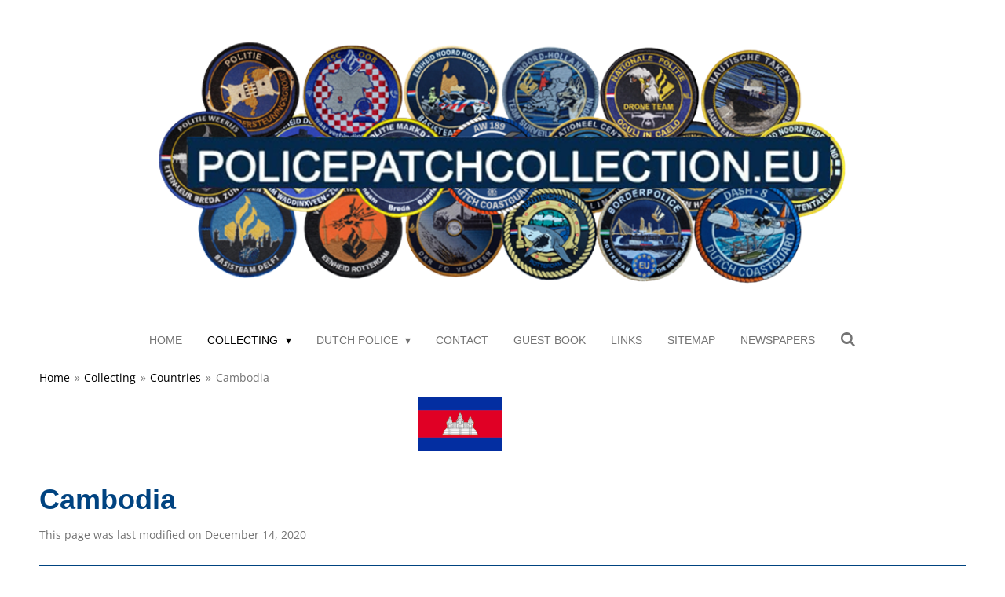

--- FILE ---
content_type: text/html; charset=UTF-8
request_url: https://www.policepatchcollection.eu/collecting/countries/cambodia
body_size: 10398
content:
<!DOCTYPE html>
<html lang="en-GB">
    <head>
        <meta http-equiv="Content-Type" content="text/html; charset=utf-8">
        <meta name="viewport" content="width=device-width, initial-scale=1.0, maximum-scale=5.0">
        <meta http-equiv="X-UA-Compatible" content="IE=edge">
        <link rel="canonical" href="https://www.policepatchcollection.eu/collecting/countries/cambodia">
        <link rel="sitemap" type="application/xml" href="https://www.policepatchcollection.eu/sitemap.xml">
        <meta property="og:title" content="Cambodia / Countries / Collecting | policepatchcollection">
        <meta property="og:url" content="https://www.policepatchcollection.eu/collecting/countries/cambodia">
        <base href="https://www.policepatchcollection.eu/">
        <meta name="description" property="og:description" content="page with pictures of police patches form Abkhazia">
                <script nonce="643dcb15d39dcef904234403837728a1">
            
            window.JOUWWEB = window.JOUWWEB || {};
            window.JOUWWEB.application = window.JOUWWEB.application || {};
            window.JOUWWEB.application = {"backends":[{"domain":"jouwweb.nl","freeDomain":"jouwweb.site"},{"domain":"webador.com","freeDomain":"webadorsite.com"},{"domain":"webador.de","freeDomain":"webadorsite.com"},{"domain":"webador.fr","freeDomain":"webadorsite.com"},{"domain":"webador.es","freeDomain":"webadorsite.com"},{"domain":"webador.it","freeDomain":"webadorsite.com"},{"domain":"jouwweb.be","freeDomain":"jouwweb.site"},{"domain":"webador.ie","freeDomain":"webadorsite.com"},{"domain":"webador.co.uk","freeDomain":"webadorsite.com"},{"domain":"webador.at","freeDomain":"webadorsite.com"},{"domain":"webador.be","freeDomain":"webadorsite.com"},{"domain":"webador.ch","freeDomain":"webadorsite.com"},{"domain":"webador.ch","freeDomain":"webadorsite.com"},{"domain":"webador.mx","freeDomain":"webadorsite.com"},{"domain":"webador.com","freeDomain":"webadorsite.com"},{"domain":"webador.dk","freeDomain":"webadorsite.com"},{"domain":"webador.se","freeDomain":"webadorsite.com"},{"domain":"webador.no","freeDomain":"webadorsite.com"},{"domain":"webador.fi","freeDomain":"webadorsite.com"},{"domain":"webador.ca","freeDomain":"webadorsite.com"},{"domain":"webador.ca","freeDomain":"webadorsite.com"},{"domain":"webador.pl","freeDomain":"webadorsite.com"},{"domain":"webador.com.au","freeDomain":"webadorsite.com"},{"domain":"webador.nz","freeDomain":"webadorsite.com"}],"editorLocale":"nl-NL","editorTimezone":"Europe\/Amsterdam","editorLanguage":"nl","analytics4TrackingId":"G-E6PZPGE4QM","analyticsDimensions":[],"backendDomain":"www.jouwweb.nl","backendShortDomain":"jouwweb.nl","backendKey":"jouwweb-nl","freeWebsiteDomain":"jouwweb.site","noSsl":false,"build":{"reference":"634afd3"},"linkHostnames":["www.jouwweb.nl","www.webador.com","www.webador.de","www.webador.fr","www.webador.es","www.webador.it","www.jouwweb.be","www.webador.ie","www.webador.co.uk","www.webador.at","www.webador.be","www.webador.ch","fr.webador.ch","www.webador.mx","es.webador.com","www.webador.dk","www.webador.se","www.webador.no","www.webador.fi","www.webador.ca","fr.webador.ca","www.webador.pl","www.webador.com.au","www.webador.nz"],"assetsUrl":"https:\/\/assets.jwwb.nl","loginUrl":"https:\/\/www.jouwweb.nl\/inloggen","publishUrl":"https:\/\/www.jouwweb.nl\/v2\/website\/1130011\/publish-proxy","adminUserOrIp":false,"pricing":{"plans":{"lite":{"amount":"700","currency":"EUR"},"pro":{"amount":"1200","currency":"EUR"},"business":{"amount":"2400","currency":"EUR"}},"yearlyDiscount":{"price":{"amount":"2400","currency":"EUR"},"ratio":0.17,"percent":"17%","discountPrice":{"amount":"2400","currency":"EUR"},"termPricePerMonth":{"amount":"1200","currency":"EUR"},"termPricePerYear":{"amount":"12000","currency":"EUR"}}},"hcUrl":{"add-product-variants":"https:\/\/help.jouwweb.nl\/hc\/nl\/articles\/28594307773201","basic-vs-advanced-shipping":"https:\/\/help.jouwweb.nl\/hc\/nl\/articles\/28594268794257","html-in-head":"https:\/\/help.jouwweb.nl\/hc\/nl\/articles\/28594336422545","link-domain-name":"https:\/\/help.jouwweb.nl\/hc\/nl\/articles\/28594325307409","optimize-for-mobile":"https:\/\/help.jouwweb.nl\/hc\/nl\/articles\/28594312927121","seo":"https:\/\/help.jouwweb.nl\/hc\/nl\/sections\/28507243966737","transfer-domain-name":"https:\/\/help.jouwweb.nl\/hc\/nl\/articles\/28594325232657","website-not-secure":"https:\/\/help.jouwweb.nl\/hc\/nl\/articles\/28594252935825"}};
            window.JOUWWEB.brand = {"type":"jouwweb","name":"JouwWeb","domain":"JouwWeb.nl","supportEmail":"support@jouwweb.nl"};
                    
                window.JOUWWEB = window.JOUWWEB || {};
                window.JOUWWEB.websiteRendering = {"locale":"en-GB","timezone":"Europe\/Amsterdam","routes":{"api\/upload\/product-field":"\/_api\/upload\/product-field","checkout\/cart":"\/cart","payment":"\/complete-order\/:publicOrderId","payment\/forward":"\/complete-order\/:publicOrderId\/forward","public-order":"\/order\/:publicOrderId","checkout\/authorize":"\/cart\/authorize\/:gateway","wishlist":"\/wishlist"}};
                                                    window.JOUWWEB.website = {"id":1130011,"locale":"en-GB","enabled":true,"title":"policepatchcollection","hasTitle":true,"roleOfLoggedInUser":null,"ownerLocale":"nl-NL","plan":"pro","freeWebsiteDomain":"jouwweb.site","backendKey":"jouwweb-nl","currency":"EUR","defaultLocale":"en-GB","url":"https:\/\/www.policepatchcollection.eu\/","homepageSegmentId":4411105,"category":"website","isOffline":false,"isPublished":true,"locales":["en-GB"],"allowed":{"ads":false,"credits":true,"externalLinks":true,"slideshow":true,"customDefaultSlideshow":true,"hostedAlbums":true,"moderators":true,"mailboxQuota":1,"statisticsVisitors":true,"statisticsDetailed":true,"statisticsMonths":3,"favicon":true,"password":true,"freeDomains":0,"freeMailAccounts":1,"canUseLanguages":false,"fileUpload":true,"legacyFontSize":false,"webshop":true,"products":10,"imageText":false,"search":true,"audioUpload":true,"videoUpload":0,"allowDangerousForms":false,"allowHtmlCode":true,"mobileBar":true,"sidebar":true,"poll":false,"allowCustomForms":true,"allowBusinessListing":true,"allowCustomAnalytics":true,"allowAccountingLink":true,"digitalProducts":false,"sitemapElement":true},"mobileBar":{"enabled":true,"theme":"accent","email":{"active":true,"value":"martin.jansen@policepatchcollection.eu"},"location":{"active":false},"phone":{"active":false},"whatsapp":{"active":false},"social":{"active":true,"network":"facebook","value":"1m.jansen"}},"webshop":{"enabled":true,"currency":"EUR","taxEnabled":false,"taxInclusive":true,"vatDisclaimerVisible":false,"orderNotice":"<p>Indien je speciale wensen hebt kun je deze doorgeven via het Opmerkingen-veld in de laatste stap.<\/p>","orderConfirmation":null,"freeShipping":false,"freeShippingAmount":"0.00","shippingDisclaimerVisible":false,"pickupAllowed":false,"couponAllowed":false,"detailsPageAvailable":true,"socialMediaVisible":true,"termsPage":null,"termsPageUrl":null,"extraTerms":null,"pricingVisible":true,"orderButtonVisible":true,"shippingAdvanced":false,"shippingAdvancedBackEnd":false,"soldOutVisible":false,"backInStockNotificationEnabled":false,"canAddProducts":true,"nextOrderNumber":5,"allowedServicePoints":[],"sendcloudConfigured":false,"sendcloudFallbackPublicKey":"a3d50033a59b4a598f1d7ce7e72aafdf","taxExemptionAllowed":false,"invoiceComment":null,"emptyCartVisible":false,"minimumOrderPrice":null,"productNumbersEnabled":false,"wishlistEnabled":false,"hideTaxOnCart":false},"isTreatedAsWebshop":true};                            window.JOUWWEB.cart = {"products":[],"coupon":null,"shippingCountryCode":null,"shippingChoice":null,"breakdown":[]};                            window.JOUWWEB.scripts = ["website-rendering\/webshop"];                        window.parent.JOUWWEB.colorPalette = window.JOUWWEB.colorPalette;
        </script>
                <title>Cambodia / Countries / Collecting | policepatchcollection</title>
                                            <link href="https://primary.jwwb.nl/public/u/s/k/temp-zvdynwvbmhqcuvwsgmjj/touch-icon-iphone.png?bust=1571846142" rel="apple-touch-icon" sizes="60x60">                                                <link href="https://primary.jwwb.nl/public/u/s/k/temp-zvdynwvbmhqcuvwsgmjj/touch-icon-ipad.png?bust=1571846142" rel="apple-touch-icon" sizes="76x76">                                                <link href="https://primary.jwwb.nl/public/u/s/k/temp-zvdynwvbmhqcuvwsgmjj/touch-icon-iphone-retina.png?bust=1571846142" rel="apple-touch-icon" sizes="120x120">                                                <link href="https://primary.jwwb.nl/public/u/s/k/temp-zvdynwvbmhqcuvwsgmjj/touch-icon-ipad-retina.png?bust=1571846142" rel="apple-touch-icon" sizes="152x152">                                                <link href="https://primary.jwwb.nl/public/u/s/k/temp-zvdynwvbmhqcuvwsgmjj/favicon.png?bust=1571846142" rel="shortcut icon">                                                <link href="https://primary.jwwb.nl/public/u/s/k/temp-zvdynwvbmhqcuvwsgmjj/favicon.png?bust=1571846142" rel="icon">                                        <meta property="og:image" content="https&#x3A;&#x2F;&#x2F;primary.jwwb.nl&#x2F;public&#x2F;u&#x2F;s&#x2F;k&#x2F;temp-zvdynwvbmhqcuvwsgmjj&#x2F;9eeknx&#x2F;Cambodja.png">
                                    <meta name="twitter:card" content="summary_large_image">
                        <meta property="twitter:image" content="https&#x3A;&#x2F;&#x2F;primary.jwwb.nl&#x2F;public&#x2F;u&#x2F;s&#x2F;k&#x2F;temp-zvdynwvbmhqcuvwsgmjj&#x2F;9eeknx&#x2F;Cambodja.png">
                                                    <meta name="google-site-verification" content="OfhlvK_MsWYDExcFDNrlihwmdE2Pk8hb25Xchw1zGoM" />                            <script src="https://plausible.io/js/script.manual.js" nonce="643dcb15d39dcef904234403837728a1" data-turbo-track="reload" defer data-domain="shard11.jouwweb.nl"></script>
<link rel="stylesheet" type="text/css" href="https://gfonts.jwwb.nl/css?display=fallback&amp;family=Open+Sans%3A400%2C700%2C400italic%2C700italic" nonce="643dcb15d39dcef904234403837728a1" data-turbo-track="dynamic">
<script src="https://assets.jwwb.nl/assets/build/website-rendering/en-GB.js?bust=fe80546e0ac60ffdf7e0" nonce="643dcb15d39dcef904234403837728a1" data-turbo-track="reload" defer></script>
<script src="https://assets.jwwb.nl/assets/website-rendering/runtime.4835e39f538d0d17d46f.js?bust=e90f0e79d8291a81b415" nonce="643dcb15d39dcef904234403837728a1" data-turbo-track="reload" defer></script>
<script src="https://assets.jwwb.nl/assets/website-rendering/812.881ee67943804724d5af.js?bust=78ab7ad7d6392c42d317" nonce="643dcb15d39dcef904234403837728a1" data-turbo-track="reload" defer></script>
<script src="https://assets.jwwb.nl/assets/website-rendering/main.a9a7b35cd7f79178d360.js?bust=90b25e3a7431c9c7ef1c" nonce="643dcb15d39dcef904234403837728a1" data-turbo-track="reload" defer></script>
<link rel="preload" href="https://assets.jwwb.nl/assets/website-rendering/styles.c7a2b441bf8d633a2752.css?bust=45105d711e9f45e864c3" as="style">
<link rel="preload" href="https://assets.jwwb.nl/assets/website-rendering/fonts/icons-website-rendering/font/website-rendering.woff2?bust=bd2797014f9452dadc8e" as="font" crossorigin>
<link rel="preconnect" href="https://gfonts.jwwb.nl">
<link rel="stylesheet" type="text/css" href="https://assets.jwwb.nl/assets/website-rendering/styles.c7a2b441bf8d633a2752.css?bust=45105d711e9f45e864c3" nonce="643dcb15d39dcef904234403837728a1" data-turbo-track="dynamic">
<link rel="preconnect" href="https://assets.jwwb.nl">
<link rel="stylesheet" type="text/css" href="https://primary.jwwb.nl/public/u/s/k/temp-zvdynwvbmhqcuvwsgmjj/style.css?bust=1769379789" nonce="643dcb15d39dcef904234403837728a1" data-turbo-track="dynamic">    </head>
    <body
        id="top"
        class="jw-is-no-slideshow jw-header-is-image jw-is-segment-page jw-is-frontend jw-is-no-sidebar jw-is-no-messagebar jw-is-no-touch-device jw-is-no-mobile"
                                    data-jouwweb-page="6622031"
                                                data-jouwweb-segment-id="6622031"
                                                data-jouwweb-segment-type="page"
                                                data-template-threshold="1020"
                                                data-template-name="clean&#x7C;blanco&#x7C;coastal"
                            itemscope
        itemtype="https://schema.org/WebPage"
    >
                                    <meta itemprop="url" content="https://www.policepatchcollection.eu/collecting/countries/cambodia">
        <a href="#main-content" class="jw-skip-link">
            Skip to main content        </a>
        <div class="jw-background"></div>
        <div class="jw-body">
            <div class="jw-mobile-menu jw-mobile-is-logo js-mobile-menu">
            <button
            type="button"
            class="jw-mobile-menu__button jw-mobile-toggle"
            aria-label="Toggle menu"
        >
            <span class="jw-icon-burger"></span>
        </button>
        <div class="jw-mobile-header jw-mobile-header--image">
        <a            class="jw-mobile-header-content"
                            href="/"
                        >
                            <img class="jw-mobile-logo jw-mobile-logo--landscape" src="https://primary.jwwb.nl/public/u/s/k/temp-zvdynwvbmhqcuvwsgmjj/6ubggc/banner_nieuw-removebg-preview.png?enable-io=true&amp;enable=upscale&amp;height=70" srcset="https://primary.jwwb.nl/public/u/s/k/temp-zvdynwvbmhqcuvwsgmjj/6ubggc/banner_nieuw-removebg-preview.png?enable-io=true&amp;enable=upscale&amp;height=70 1x, https://primary.jwwb.nl/public/u/s/k/temp-zvdynwvbmhqcuvwsgmjj/6ubggc/banner_nieuw-removebg-preview.png?enable-io=true&amp;enable=upscale&amp;height=140&amp;quality=70 2x" alt="policepatchcollection" title="policepatchcollection">                                </a>
    </div>

        <a
        href="/cart"
        class="jw-mobile-menu__button jw-mobile-header-cart jw-mobile-header-cart--hidden jw-mobile-menu__button--dummy"
        aria-label="View cart"
    >
        <span class="jw-icon-badge-wrapper">
            <span class="website-rendering-icon-basket" aria-hidden="true"></span>
            <span class="jw-icon-badge hidden" aria-hidden="true"></span>
        </span>
    </a>
    
    </div>
    <div class="jw-mobile-menu-search jw-mobile-menu-search--hidden">
        <form
            action="/search"
            method="get"
            class="jw-mobile-menu-search__box"
        >
            <input
                type="text"
                name="q"
                value=""
                placeholder="Search..."
                class="jw-mobile-menu-search__input"
                aria-label="Search"
            >
            <button type="submit" class="jw-btn jw-btn--style-flat jw-mobile-menu-search__button" aria-label="Search">
                <span class="website-rendering-icon-search" aria-hidden="true"></span>
            </button>
            <button type="button" class="jw-btn jw-btn--style-flat jw-mobile-menu-search__button js-cancel-search" aria-label="Cancel search">
                <span class="website-rendering-icon-cancel" aria-hidden="true"></span>
            </button>
        </form>
    </div>
            <div class="topmenu">
    <header>
        <div class="topmenu-inner js-topbar-content-container">
            <div class="jw-header-logo">
            <div
    id="jw-header-image-container"
    class="jw-header jw-header-image jw-header-image-toggle"
    style="flex-basis: 880px; max-width: 880px; flex-shrink: 1;"
>
            <a href="/">
        <img id="jw-header-image" data-image-id="86040032" srcset="https://primary.jwwb.nl/public/u/s/k/temp-zvdynwvbmhqcuvwsgmjj/6ubggc/banner_nieuw-removebg-preview.png?enable-io=true&amp;width=839 839w" class="jw-header-image" title="policepatchcollection" style="" sizes="880px" width="880" height="312" intrinsicsize="880.00 x 312.00" alt="policepatchcollection">                </a>
    </div>
        <div
    class="jw-header jw-header-title-container jw-header-text jw-header-text-toggle"
    data-stylable="true"
>
    <a        id="jw-header-title"
        class="jw-header-title"
                    href="/"
            >
        <span style="color: #005a82; font-size: 70%;">Policepatchcolction</span>    </a>
</div>
</div>
            <nav class="menu jw-menu-copy">
                <ul
    id="jw-menu"
    class="jw-menu jw-menu-horizontal"
            >
            <li
    class="jw-menu-item"
>
        <a        class="jw-menu-link"
        href="/"                                            data-page-link-id="4411105"
                            >
                <span class="">
            Home        </span>
            </a>
                </li>
            <li
    class="jw-menu-item jw-menu-has-submenu jw-menu-is-active"
>
        <a        class="jw-menu-link js-active-menu-item"
        href="/collecting"                                            data-page-link-id="4411162"
                            >
                <span class="">
            Collecting        </span>
                    <span class="jw-arrow jw-arrow-toplevel"></span>
            </a>
                    <ul
            class="jw-submenu"
                    >
                            <li
    class="jw-menu-item jw-menu-is-active"
>
        <a        class="jw-menu-link js-active-menu-item"
        href="/collecting/countries"                                            data-page-link-id="4411170"
                            >
                <span class="">
            Countries        </span>
            </a>
                </li>
                            <li
    class="jw-menu-item"
>
        <a        class="jw-menu-link"
        href="/collecting/trades"                                            data-page-link-id="4414484"
                            >
                <span class="">
            Trades        </span>
            </a>
                </li>
                            <li
    class="jw-menu-item"
>
        <a        class="jw-menu-link"
        href="/collecting/unknown"                                            data-page-link-id="4527411"
                            >
                <span class="">
            Unknown        </span>
            </a>
                </li>
                            <li
    class="jw-menu-item"
>
        <a        class="jw-menu-link"
        href="/collecting/fake-patches"                                            data-page-link-id="7265968"
                            >
                <span class="">
            Fake patches        </span>
            </a>
                </li>
                    </ul>
        </li>
            <li
    class="jw-menu-item jw-menu-has-submenu"
>
        <a        class="jw-menu-link"
        href="/dutch-police"                                            data-page-link-id="4414135"
                            >
                <span class="">
            Dutch Police        </span>
                    <span class="jw-arrow jw-arrow-toplevel"></span>
            </a>
                    <ul
            class="jw-submenu"
                    >
                            <li
    class="jw-menu-item jw-menu-has-submenu"
>
        <a        class="jw-menu-link"
        href="/dutch-police/external-appearances-of-the-police-throughout-the-years"                                            data-page-link-id="4414134"
                            >
                <span class="">
            External appearances of the police throughout the years        </span>
                    <span class="jw-arrow"></span>
            </a>
                    <ul
            class="jw-submenu"
                    >
                            <li
    class="jw-menu-item jw-menu-has-submenu"
>
        <a        class="jw-menu-link"
        href="/dutch-police/external-appearances-of-the-police-throughout-the-years/current-uniforms"                                            data-page-link-id="4418200"
                            >
                <span class="">
            Current Uniforms        </span>
                    <span class="jw-arrow"></span>
            </a>
                    <ul
            class="jw-submenu"
                    >
                            <li
    class="jw-menu-item"
>
        <a        class="jw-menu-link"
        href="/dutch-police/external-appearances-of-the-police-throughout-the-years/current-uniforms/operational-uniform"                                            data-page-link-id="5325610"
                            >
                <span class="">
            Operational Uniform        </span>
            </a>
                </li>
                            <li
    class="jw-menu-item"
>
        <a        class="jw-menu-link"
        href="/dutch-police/external-appearances-of-the-police-throughout-the-years/current-uniforms/dressy-uniform"                                            data-page-link-id="5325619"
                            >
                <span class="">
            Dressy Uniform        </span>
            </a>
                </li>
                            <li
    class="jw-menu-item"
>
        <a        class="jw-menu-link"
        href="/dutch-police/external-appearances-of-the-police-throughout-the-years/current-uniforms/uniforms-for-specialists"                                            data-page-link-id="5325623"
                            >
                <span class="">
            Uniforms for specialists        </span>
            </a>
                </li>
                    </ul>
        </li>
                    </ul>
        </li>
                            <li
    class="jw-menu-item"
>
        <a        class="jw-menu-link"
        href="/dutch-police/grades-and-samples"                                            data-page-link-id="4643810"
                            >
                <span class="">
            Grades and samples        </span>
            </a>
                </li>
                            <li
    class="jw-menu-item"
>
        <a        class="jw-menu-link"
        href="/dutch-police/armament"                                            data-page-link-id="4416132"
                            >
                <span class="">
            Armament        </span>
            </a>
                </li>
                            <li
    class="jw-menu-item jw-menu-has-submenu"
>
        <a        class="jw-menu-link"
        href="/dutch-police/vehicles"                                            data-page-link-id="4789597"
                            >
                <span class="">
            Vehicles        </span>
                    <span class="jw-arrow"></span>
            </a>
                    <ul
            class="jw-submenu"
                    >
                            <li
    class="jw-menu-item"
>
        <a        class="jw-menu-link"
        href="/dutch-police/vehicles/driving-equipment"                                            data-page-link-id="5205254"
                            >
                <span class="">
            Driving equipment        </span>
            </a>
                </li>
                            <li
    class="jw-menu-item"
>
        <a        class="jw-menu-link"
        href="/dutch-police/vehicles/flying-equipment"                                            data-page-link-id="5205256"
                            >
                <span class="">
            Flying equipment        </span>
            </a>
                </li>
                            <li
    class="jw-menu-item"
>
        <a        class="jw-menu-link"
        href="/dutch-police/vehicles/sailing-equipment"                                            data-page-link-id="5205260"
                            >
                <span class="">
            Sailing equipment        </span>
            </a>
                </li>
                    </ul>
        </li>
                    </ul>
        </li>
            <li
    class="jw-menu-item"
>
        <a        class="jw-menu-link"
        href="/contact"                                            data-page-link-id="4411205"
                            >
                <span class="">
            Contact        </span>
            </a>
                </li>
            <li
    class="jw-menu-item"
>
        <a        class="jw-menu-link"
        href="/guest-book"                                            data-page-link-id="4815444"
                            >
                <span class="">
            Guest book        </span>
            </a>
                </li>
            <li
    class="jw-menu-item"
>
        <a        class="jw-menu-link"
        href="/links"                                            data-page-link-id="4647814"
                            >
                <span class="">
            Links        </span>
            </a>
                </li>
            <li
    class="jw-menu-item"
>
        <a        class="jw-menu-link"
        href="/sitemap"                                            data-page-link-id="4431982"
                            >
                <span class="">
            Sitemap        </span>
            </a>
                </li>
            <li
    class="jw-menu-item"
>
        <a        class="jw-menu-link"
        href="/newspapers"                                            data-page-link-id="17207590"
                            >
                <span class="">
            Newspapers        </span>
            </a>
                </li>
            <li
    class="jw-menu-item jw-menu-search-item"
>
        <button        class="jw-menu-link jw-menu-link--icon jw-text-button"
                                                                    title="Search"
            >
                                <span class="website-rendering-icon-search"></span>
                            <span class="hidden-desktop-horizontal-menu">
            Search        </span>
            </button>
                
            <div class="jw-popover-container jw-popover-container--inline is-hidden">
                <div class="jw-popover-backdrop"></div>
                <div class="jw-popover">
                    <div class="jw-popover__arrow"></div>
                    <div class="jw-popover__content jw-section-white">
                        <form  class="jw-search" action="/search" method="get">
                            
                            <input class="jw-search__input" type="text" name="q" value="" placeholder="Search..." aria-label="Search" >
                            <button class="jw-search__submit" type="submit" aria-label="Search">
                                <span class="website-rendering-icon-search" aria-hidden="true"></span>
                            </button>
                        </form>
                    </div>
                </div>
            </div>
                        </li>
            <li
    class="jw-menu-item js-menu-cart-item jw-menu-cart-item--hidden"
>
        <a        class="jw-menu-link jw-menu-link--icon"
        href="/cart"                                                            title="Cart"
            >
                                    <span class="jw-icon-badge-wrapper">
                        <span class="website-rendering-icon-basket"></span>
                                            <span class="jw-icon-badge hidden">
                    0                </span>
                            <span class="hidden-desktop-horizontal-menu">
            Cart        </span>
            </a>
                </li>
    
    </ul>

    <script nonce="643dcb15d39dcef904234403837728a1" id="jw-mobile-menu-template" type="text/template">
        <ul id="jw-menu" class="jw-menu jw-menu-horizontal jw-menu-spacing--mobile-bar">
                            <li
    class="jw-menu-item jw-menu-search-item"
>
                
                 <li class="jw-menu-item jw-mobile-menu-search-item">
                    <form class="jw-search" action="/search" method="get">
                        <input class="jw-search__input" type="text" name="q" value="" placeholder="Search..." aria-label="Search">
                        <button class="jw-search__submit" type="submit" aria-label="Search">
                            <span class="website-rendering-icon-search" aria-hidden="true"></span>
                        </button>
                    </form>
                </li>
                        </li>
                            <li
    class="jw-menu-item"
>
        <a        class="jw-menu-link"
        href="/"                                            data-page-link-id="4411105"
                            >
                <span class="">
            Home        </span>
            </a>
                </li>
                            <li
    class="jw-menu-item jw-menu-has-submenu jw-menu-is-active"
>
        <a        class="jw-menu-link js-active-menu-item"
        href="/collecting"                                            data-page-link-id="4411162"
                            >
                <span class="">
            Collecting        </span>
                    <span class="jw-arrow jw-arrow-toplevel"></span>
            </a>
                    <ul
            class="jw-submenu"
                    >
                            <li
    class="jw-menu-item jw-menu-is-active"
>
        <a        class="jw-menu-link js-active-menu-item"
        href="/collecting/countries"                                            data-page-link-id="4411170"
                            >
                <span class="">
            Countries        </span>
            </a>
                </li>
                            <li
    class="jw-menu-item"
>
        <a        class="jw-menu-link"
        href="/collecting/trades"                                            data-page-link-id="4414484"
                            >
                <span class="">
            Trades        </span>
            </a>
                </li>
                            <li
    class="jw-menu-item"
>
        <a        class="jw-menu-link"
        href="/collecting/unknown"                                            data-page-link-id="4527411"
                            >
                <span class="">
            Unknown        </span>
            </a>
                </li>
                            <li
    class="jw-menu-item"
>
        <a        class="jw-menu-link"
        href="/collecting/fake-patches"                                            data-page-link-id="7265968"
                            >
                <span class="">
            Fake patches        </span>
            </a>
                </li>
                    </ul>
        </li>
                            <li
    class="jw-menu-item jw-menu-has-submenu"
>
        <a        class="jw-menu-link"
        href="/dutch-police"                                            data-page-link-id="4414135"
                            >
                <span class="">
            Dutch Police        </span>
                    <span class="jw-arrow jw-arrow-toplevel"></span>
            </a>
                    <ul
            class="jw-submenu"
                    >
                            <li
    class="jw-menu-item jw-menu-has-submenu"
>
        <a        class="jw-menu-link"
        href="/dutch-police/external-appearances-of-the-police-throughout-the-years"                                            data-page-link-id="4414134"
                            >
                <span class="">
            External appearances of the police throughout the years        </span>
                    <span class="jw-arrow"></span>
            </a>
                    <ul
            class="jw-submenu"
                    >
                            <li
    class="jw-menu-item jw-menu-has-submenu"
>
        <a        class="jw-menu-link"
        href="/dutch-police/external-appearances-of-the-police-throughout-the-years/current-uniforms"                                            data-page-link-id="4418200"
                            >
                <span class="">
            Current Uniforms        </span>
                    <span class="jw-arrow"></span>
            </a>
                    <ul
            class="jw-submenu"
                    >
                            <li
    class="jw-menu-item"
>
        <a        class="jw-menu-link"
        href="/dutch-police/external-appearances-of-the-police-throughout-the-years/current-uniforms/operational-uniform"                                            data-page-link-id="5325610"
                            >
                <span class="">
            Operational Uniform        </span>
            </a>
                </li>
                            <li
    class="jw-menu-item"
>
        <a        class="jw-menu-link"
        href="/dutch-police/external-appearances-of-the-police-throughout-the-years/current-uniforms/dressy-uniform"                                            data-page-link-id="5325619"
                            >
                <span class="">
            Dressy Uniform        </span>
            </a>
                </li>
                            <li
    class="jw-menu-item"
>
        <a        class="jw-menu-link"
        href="/dutch-police/external-appearances-of-the-police-throughout-the-years/current-uniforms/uniforms-for-specialists"                                            data-page-link-id="5325623"
                            >
                <span class="">
            Uniforms for specialists        </span>
            </a>
                </li>
                    </ul>
        </li>
                    </ul>
        </li>
                            <li
    class="jw-menu-item"
>
        <a        class="jw-menu-link"
        href="/dutch-police/grades-and-samples"                                            data-page-link-id="4643810"
                            >
                <span class="">
            Grades and samples        </span>
            </a>
                </li>
                            <li
    class="jw-menu-item"
>
        <a        class="jw-menu-link"
        href="/dutch-police/armament"                                            data-page-link-id="4416132"
                            >
                <span class="">
            Armament        </span>
            </a>
                </li>
                            <li
    class="jw-menu-item jw-menu-has-submenu"
>
        <a        class="jw-menu-link"
        href="/dutch-police/vehicles"                                            data-page-link-id="4789597"
                            >
                <span class="">
            Vehicles        </span>
                    <span class="jw-arrow"></span>
            </a>
                    <ul
            class="jw-submenu"
                    >
                            <li
    class="jw-menu-item"
>
        <a        class="jw-menu-link"
        href="/dutch-police/vehicles/driving-equipment"                                            data-page-link-id="5205254"
                            >
                <span class="">
            Driving equipment        </span>
            </a>
                </li>
                            <li
    class="jw-menu-item"
>
        <a        class="jw-menu-link"
        href="/dutch-police/vehicles/flying-equipment"                                            data-page-link-id="5205256"
                            >
                <span class="">
            Flying equipment        </span>
            </a>
                </li>
                            <li
    class="jw-menu-item"
>
        <a        class="jw-menu-link"
        href="/dutch-police/vehicles/sailing-equipment"                                            data-page-link-id="5205260"
                            >
                <span class="">
            Sailing equipment        </span>
            </a>
                </li>
                    </ul>
        </li>
                    </ul>
        </li>
                            <li
    class="jw-menu-item"
>
        <a        class="jw-menu-link"
        href="/contact"                                            data-page-link-id="4411205"
                            >
                <span class="">
            Contact        </span>
            </a>
                </li>
                            <li
    class="jw-menu-item"
>
        <a        class="jw-menu-link"
        href="/guest-book"                                            data-page-link-id="4815444"
                            >
                <span class="">
            Guest book        </span>
            </a>
                </li>
                            <li
    class="jw-menu-item"
>
        <a        class="jw-menu-link"
        href="/links"                                            data-page-link-id="4647814"
                            >
                <span class="">
            Links        </span>
            </a>
                </li>
                            <li
    class="jw-menu-item"
>
        <a        class="jw-menu-link"
        href="/sitemap"                                            data-page-link-id="4431982"
                            >
                <span class="">
            Sitemap        </span>
            </a>
                </li>
                            <li
    class="jw-menu-item"
>
        <a        class="jw-menu-link"
        href="/newspapers"                                            data-page-link-id="17207590"
                            >
                <span class="">
            Newspapers        </span>
            </a>
                </li>
            
                    </ul>
    </script>
            </nav>
        </div>
    </header>
</div>
<script nonce="643dcb15d39dcef904234403837728a1">
    var backgroundElement = document.querySelector('.jw-background');

    JOUWWEB.templateConfig = {
        header: {
            selector: '.topmenu',
            mobileSelector: '.jw-mobile-menu',
            updatePusher: function (height, state) {

                if (state === 'desktop') {
                    // Expose the header height as a custom property so
                    // we can use this to set the background height in CSS.
                    if (backgroundElement && height) {
                        backgroundElement.setAttribute('style', '--header-height: ' + height + 'px;');
                    }
                } else if (state === 'mobile') {
                    $('.jw-menu-clone .jw-menu').css('margin-top', height);
                }
            },
        },
    };
</script>
<div class="main-content">
    
<main id="main-content" class="block-content">
    <div data-section-name="content" class="jw-section jw-section-content jw-responsive">
        <div
    id="jw-element-101519506"
    data-jw-element-id="101519506"
        class="jw-tree-node jw-element jw-strip-root jw-tree-container jw-responsive jw-node-is-first-child jw-node-is-last-child"
>
    <div
    id="jw-element-343918356"
    data-jw-element-id="343918356"
        class="jw-tree-node jw-element jw-strip jw-tree-container jw-responsive jw-strip--default jw-strip--style-color jw-strip--color-default jw-strip--padding-both jw-node-is-first-child jw-strip--primary jw-node-is-last-child"
>
    <div class="jw-strip__content-container"><div class="jw-strip__content jw-responsive">
                        <nav class="jw-breadcrumbs" aria-label="Breadcrumb"><ol><li><a href="/" class="jw-breadcrumbs__link">Home</a></li><li><span class="jw-breadcrumbs__separator" aria-hidden="true">&raquo;</span><a href="/collecting" class="jw-breadcrumbs__link">Collecting</a></li><li><span class="jw-breadcrumbs__separator" aria-hidden="true">&raquo;</span><a href="/collecting/countries" class="jw-breadcrumbs__link">Countries</a></li><li><span class="jw-breadcrumbs__separator" aria-hidden="true">&raquo;</span><a href="/collecting/countries/cambodia" class="jw-breadcrumbs__link jw-breadcrumbs__link--current" aria-current="page">Cambodia</a></li></ol></nav><div
    id="jw-element-101519507"
    data-jw-element-id="101519507"
        class="jw-tree-node jw-element jw-columns jw-tree-container jw-responsive jw-tree-horizontal jw-columns--mode-flex jw-node-is-first-child"
>
    <div
    id="jw-element-101519508"
    data-jw-element-id="101519508"
            style="width: 50%"
        class="jw-tree-node jw-element jw-column jw-tree-container jw-responsive jw-node-is-first-child"
>
    <div
    id="jw-element-101519509"
    data-jw-element-id="101519509"
        class="jw-tree-node jw-element jw-image jw-node-is-first-child jw-node-is-last-child"
>
    <div
    class="jw-intent jw-element-image jw-element-content jw-element-image-is-right"
            style="width: 108px;"
    >
            
        
                <picture
            class="jw-element-image__image-wrapper jw-image-is-square jw-intrinsic"
            style="padding-top: 64.2384%;"
        >
                                            <img class="jw-element-image__image jw-intrinsic__item" style="--jw-element-image--pan-x: 0.5; --jw-element-image--pan-y: 0.5;" alt="" src="https://primary.jwwb.nl/public/u/s/k/temp-zvdynwvbmhqcuvwsgmjj/Cambodja.png" srcset="https://primary.jwwb.nl/public/u/s/k/temp-zvdynwvbmhqcuvwsgmjj/9eeknx/Cambodja.png?enable-io=true&amp;width=96 96w, https://primary.jwwb.nl/public/u/s/k/temp-zvdynwvbmhqcuvwsgmjj/9eeknx/Cambodja.png?enable-io=true&amp;width=147 147w, https://primary.jwwb.nl/public/u/s/k/temp-zvdynwvbmhqcuvwsgmjj/9eeknx/Cambodja.png?enable-io=true&amp;width=226 226w, https://primary.jwwb.nl/public/u/s/k/temp-zvdynwvbmhqcuvwsgmjj/9eeknx/Cambodja.png?enable-io=true&amp;width=347 347w, https://primary.jwwb.nl/public/u/s/k/temp-zvdynwvbmhqcuvwsgmjj/9eeknx/Cambodja.png?enable-io=true&amp;width=532 532w, https://primary.jwwb.nl/public/u/s/k/temp-zvdynwvbmhqcuvwsgmjj/9eeknx/Cambodja.png?enable-io=true&amp;width=816 816w, https://primary.jwwb.nl/public/u/s/k/temp-zvdynwvbmhqcuvwsgmjj/9eeknx/Cambodja.png?enable-io=true&amp;width=1252 1252w, https://primary.jwwb.nl/public/u/s/k/temp-zvdynwvbmhqcuvwsgmjj/9eeknx/Cambodja.png?enable-io=true&amp;width=1920 1920w" sizes="auto, min(100vw, 108px), 100vw" loading="lazy" width="151" height="97">                    </picture>

            </div>
</div></div><div
    id="jw-element-101519510"
    data-jw-element-id="101519510"
            style="width: 50%"
        class="jw-tree-node jw-element jw-column jw-tree-container jw-responsive jw-node-is-last-child"
>
    <div
    id="jw-element-101519511"
    data-jw-element-id="101519511"
        class="jw-tree-node jw-element jw-image-text jw-node-is-first-child jw-node-is-last-child"
>
    <div class="jw-element-imagetext-text">
            <h1 class="jw-heading-130"><span style="color: #004380;">Cambodia</span></h1>    </div>
</div></div></div><div
    id="jw-element-101519512"
    data-jw-element-id="101519512"
        class="jw-tree-node jw-element jw-image-text"
>
    <div class="jw-element-imagetext-text">
            <p>This page was last modified on December 14, 2020</p>    </div>
</div><div
    id="jw-element-101519513"
    data-jw-element-id="101519513"
        class="jw-tree-node jw-element jw-separator"
>
    <div class="jw-element-separator-padding">
    <hr
        class="jw-element-separator jw-element-separator--thick jw-element-separator--solid"
        style="--jw-element-separator__margin&#x3A;&#x20;1.0000em&#x3B;border-color&#x3A;&#x20;&#x23;004380"
    />
</div>
</div><div
    id="jw-element-101519514"
    data-jw-element-id="101519514"
        class="jw-tree-node jw-element jw-album-raster jw-node-is-last-child"
>
    
<div class="jw-album jw-album--display-format-contain jw-album--size-small jw-album--spacing-compact" data-per-page="48">
            <a
    id="jw-album-image-19216795"
    href="https://primary.jwwb.nl/public/u/s/k/temp-zvdynwvbmhqcuvwsgmjj/4phiv7/moldaviaborderpoliceborderpatrol.png"
    class="jw-album-image"
    data-width="445"
    data-height="560"
    data-caption="moldaviaborderpoliceborderpatrol.png"
    aria-label="moldaviaborderpoliceborderpatrol.png"
    style="--source-aspect-ratio: 0.7946"
>
    <div class="jw-album-image__inner">
        <div class="jw-album-image__aspect"></div>
        <img class="jw-album-image__image" alt="moldaviaborderpoliceborderpatrol.png" src="https://primary.jwwb.nl/public/u/s/k/temp-zvdynwvbmhqcuvwsgmjj/moldaviaborderpoliceborderpatrol.png" srcset="https://primary.jwwb.nl/public/u/s/k/temp-zvdynwvbmhqcuvwsgmjj/4phiv7/moldaviaborderpoliceborderpatrol.png?enable-io=true&amp;width=96 96w, https://primary.jwwb.nl/public/u/s/k/temp-zvdynwvbmhqcuvwsgmjj/4phiv7/moldaviaborderpoliceborderpatrol.png?enable-io=true&amp;width=147 147w, https://primary.jwwb.nl/public/u/s/k/temp-zvdynwvbmhqcuvwsgmjj/4phiv7/moldaviaborderpoliceborderpatrol.png?enable-io=true&amp;width=226 226w, https://primary.jwwb.nl/public/u/s/k/temp-zvdynwvbmhqcuvwsgmjj/4phiv7/moldaviaborderpoliceborderpatrol.png?enable-io=true&amp;width=347 347w, https://primary.jwwb.nl/public/u/s/k/temp-zvdynwvbmhqcuvwsgmjj/4phiv7/moldaviaborderpoliceborderpatrol.png?enable-io=true&amp;width=532 532w, https://primary.jwwb.nl/public/u/s/k/temp-zvdynwvbmhqcuvwsgmjj/4phiv7/moldaviaborderpoliceborderpatrol.png?enable-io=true&amp;width=816 816w, https://primary.jwwb.nl/public/u/s/k/temp-zvdynwvbmhqcuvwsgmjj/4phiv7/moldaviaborderpoliceborderpatrol.png?enable-io=true&amp;width=1252 1252w, https://primary.jwwb.nl/public/u/s/k/temp-zvdynwvbmhqcuvwsgmjj/4phiv7/moldaviaborderpoliceborderpatrol.png?enable-io=true&amp;width=1920 1920w" sizes="auto, min(100vw, 200px), 100vw" loading="lazy" width="445" height="560">                    <div class="jw-album-image__caption">moldaviaborderpoliceborderpatrol.png</div>
            </div>
</a>
            <a
    id="jw-album-image-19216796"
    href="https://primary.jwwb.nl/public/u/s/k/temp-zvdynwvbmhqcuvwsgmjj/87d23z/moldaviaborderpolicedocumentcontrol.png"
    class="jw-album-image"
    data-width="458"
    data-height="545"
    data-caption="moldaviaborderpolicedocumentcontrol.png"
    aria-label="moldaviaborderpolicedocumentcontrol.png"
    style="--source-aspect-ratio: 0.8404"
>
    <div class="jw-album-image__inner">
        <div class="jw-album-image__aspect"></div>
        <img class="jw-album-image__image" alt="moldaviaborderpolicedocumentcontrol.png" src="https://primary.jwwb.nl/public/u/s/k/temp-zvdynwvbmhqcuvwsgmjj/moldaviaborderpolicedocumentcontrol.png" srcset="https://primary.jwwb.nl/public/u/s/k/temp-zvdynwvbmhqcuvwsgmjj/87d23z/moldaviaborderpolicedocumentcontrol.png?enable-io=true&amp;width=96 96w, https://primary.jwwb.nl/public/u/s/k/temp-zvdynwvbmhqcuvwsgmjj/87d23z/moldaviaborderpolicedocumentcontrol.png?enable-io=true&amp;width=147 147w, https://primary.jwwb.nl/public/u/s/k/temp-zvdynwvbmhqcuvwsgmjj/87d23z/moldaviaborderpolicedocumentcontrol.png?enable-io=true&amp;width=226 226w, https://primary.jwwb.nl/public/u/s/k/temp-zvdynwvbmhqcuvwsgmjj/87d23z/moldaviaborderpolicedocumentcontrol.png?enable-io=true&amp;width=347 347w, https://primary.jwwb.nl/public/u/s/k/temp-zvdynwvbmhqcuvwsgmjj/87d23z/moldaviaborderpolicedocumentcontrol.png?enable-io=true&amp;width=532 532w, https://primary.jwwb.nl/public/u/s/k/temp-zvdynwvbmhqcuvwsgmjj/87d23z/moldaviaborderpolicedocumentcontrol.png?enable-io=true&amp;width=816 816w, https://primary.jwwb.nl/public/u/s/k/temp-zvdynwvbmhqcuvwsgmjj/87d23z/moldaviaborderpolicedocumentcontrol.png?enable-io=true&amp;width=1252 1252w, https://primary.jwwb.nl/public/u/s/k/temp-zvdynwvbmhqcuvwsgmjj/87d23z/moldaviaborderpolicedocumentcontrol.png?enable-io=true&amp;width=1920 1920w" sizes="auto, min(100vw, 200px), 100vw" loading="lazy" width="458" height="545">                    <div class="jw-album-image__caption">moldaviaborderpolicedocumentcontrol.png</div>
            </div>
</a>
        <div class="jw-album__pusher"></div>
</div>

<nav
    class="jw-pagination hidden"
    data-page-current="1"
    data-page-total="1"
    aria-label="Gallery pages"
>
    <ul>
        <li class="jw-pagination__control jw-pagination__control--hidden">
            <a
                data-page-prev
                title="Previous page"
                aria-label="Previous page"
                class="jw-btn jw-btn--size-small"
                href="/collecting/countries/cambodia"
                rel="nofollow"
            >
                <i class="website-rendering-icon-left-open"></i>
            </a>
        </li>
        <li class="jw-pagination__item jw-pagination__item--visible-lte300">
            <span class="jw-pagination__small">
                (1 / 1)
            </span>
        </li>
                                <li class="jw-pagination__item jw-pagination__item--hidden-lte300">
                <a
                    data-page="1"
                                            title="Current page, page 1"
                        aria-label="Current page, page 1"
                        aria-current="true"
                                        class="jw-pagination__page jw-pagination__page--active"
                    href="/collecting/countries/cambodia"
                    rel="nofollow"
                >
                    1                </a>
            </li>
                <li class="jw-pagination__control jw-pagination__control--hidden">
            <a
                data-page-next
                title="Next page"
                aria-label="Next page"
                class="jw-btn jw-btn--size-small"
                href="/collecting/countries/cambodia"
                rel="nofollow"
            >
                <i class="website-rendering-icon-right-open"></i>
            </a>
        </li>
    </ul>
</nav>
</div></div></div></div></div>            </div>
</main>
    </div>
<footer class="block-footer">
    <div
        data-section-name="footer"
        class="jw-section jw-section-footer jw-responsive"
    >
                <div class="jw-strip jw-strip--default jw-strip--style-color jw-strip--primary jw-strip--color-default jw-strip--padding-both"><div class="jw-strip__content-container"><div class="jw-strip__content jw-responsive">            <div
    id="jw-element-213402036"
    data-jw-element-id="213402036"
        class="jw-tree-node jw-element jw-simple-root jw-tree-container jw-tree-container--empty jw-responsive jw-node-is-first-child jw-node-is-last-child"
>
    </div>                            <div class="jw-credits clear">
                    <div class="jw-credits-owner">
                        <div id="jw-footer-text">
                            <div class="jw-footer-text-content">
                                &copy; 2019                            </div>
                        </div>
                    </div>
                    <div class="jw-credits-right">
                                                                    </div>
                </div>
                    </div></div></div>    </div>
</footer>
            
<div class="jw-bottom-bar__container">
    </div>
<div class="jw-bottom-bar__spacer">
    </div>

            <div id="jw-variable-loaded" style="display: none;"></div>
            <div id="jw-variable-values" style="display: none;">
                                    <span data-jw-variable-key="background-color" class="jw-variable-value-background-color"></span>
                                    <span data-jw-variable-key="background" class="jw-variable-value-background"></span>
                                    <span data-jw-variable-key="font-family" class="jw-variable-value-font-family"></span>
                                    <span data-jw-variable-key="paragraph-color" class="jw-variable-value-paragraph-color"></span>
                                    <span data-jw-variable-key="paragraph-link-color" class="jw-variable-value-paragraph-link-color"></span>
                                    <span data-jw-variable-key="paragraph-font-size" class="jw-variable-value-paragraph-font-size"></span>
                                    <span data-jw-variable-key="heading-color" class="jw-variable-value-heading-color"></span>
                                    <span data-jw-variable-key="heading-link-color" class="jw-variable-value-heading-link-color"></span>
                                    <span data-jw-variable-key="heading-font-size" class="jw-variable-value-heading-font-size"></span>
                                    <span data-jw-variable-key="heading-font-family" class="jw-variable-value-heading-font-family"></span>
                                    <span data-jw-variable-key="menu-text-color" class="jw-variable-value-menu-text-color"></span>
                                    <span data-jw-variable-key="menu-text-link-color" class="jw-variable-value-menu-text-link-color"></span>
                                    <span data-jw-variable-key="menu-text-font-size" class="jw-variable-value-menu-text-font-size"></span>
                                    <span data-jw-variable-key="menu-font-family" class="jw-variable-value-menu-font-family"></span>
                                    <span data-jw-variable-key="menu-capitalize" class="jw-variable-value-menu-capitalize"></span>
                                    <span data-jw-variable-key="website-size" class="jw-variable-value-website-size"></span>
                                    <span data-jw-variable-key="content-color" class="jw-variable-value-content-color"></span>
                                    <span data-jw-variable-key="accent-color" class="jw-variable-value-accent-color"></span>
                                    <span data-jw-variable-key="footer-text-color" class="jw-variable-value-footer-text-color"></span>
                                    <span data-jw-variable-key="footer-text-link-color" class="jw-variable-value-footer-text-link-color"></span>
                                    <span data-jw-variable-key="footer-text-font-size" class="jw-variable-value-footer-text-font-size"></span>
                                    <span data-jw-variable-key="menu-color" class="jw-variable-value-menu-color"></span>
                                    <span data-jw-variable-key="footer-color" class="jw-variable-value-footer-color"></span>
                                    <span data-jw-variable-key="menu-background" class="jw-variable-value-menu-background"></span>
                                    <span data-jw-variable-key="menu-style" class="jw-variable-value-menu-style"></span>
                                    <span data-jw-variable-key="menu-divider" class="jw-variable-value-menu-divider"></span>
                                    <span data-jw-variable-key="menu-lines" class="jw-variable-value-menu-lines"></span>
                            </div>
        </div>
                            <script nonce="643dcb15d39dcef904234403837728a1" type="application/ld+json">[{"@context":"https:\/\/schema.org","@type":"Organization","url":"https:\/\/www.policepatchcollection.eu\/","name":"policepatchcollection","logo":{"@type":"ImageObject","url":"https:\/\/primary.jwwb.nl\/public\/u\/s\/k\/temp-zvdynwvbmhqcuvwsgmjj\/6ubggc\/banner_nieuw-removebg-preview.png?enable-io=true&enable=upscale&height=60","width":169,"height":60},"email":"martin.jansen@policepatchcollection.eu"}]</script>
                <script nonce="643dcb15d39dcef904234403837728a1">window.JOUWWEB = window.JOUWWEB || {}; window.JOUWWEB.experiment = {"enrollments":{},"defaults":{"only-annual-discount-restart":"3months-50pct","ai-homepage-structures":"on","checkout-shopping-cart-design":"on","ai-page-wizard-ui":"on","payment-cycle-dropdown":"on","trustpilot-checkout":"widget","improved-homepage-structures":"on","landing-remove-free-wording":"on"}};</script>        <script nonce="643dcb15d39dcef904234403837728a1">window.plausible = window.plausible || function() { (window.plausible.q = window.plausible.q || []).push(arguments) };plausible('pageview', { props: {website: 1130011 }});</script>                                </body>
</html>
